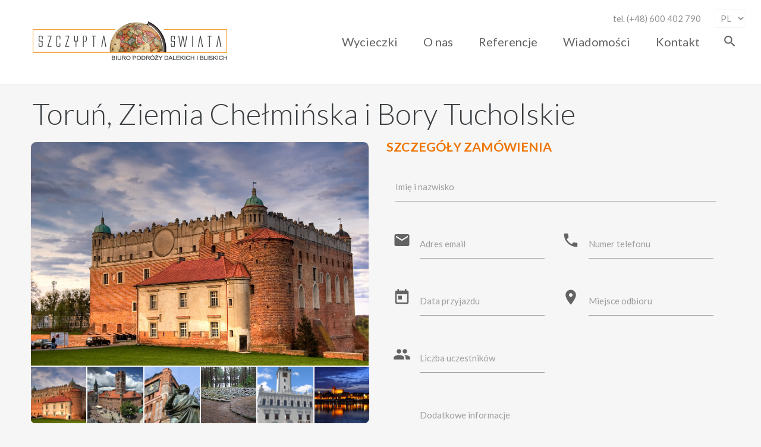

--- FILE ---
content_type: text/html; charset=UTF-8
request_url: https://www.szczyptaswiata.com.pl/oferty,torun_ziemia_chelminska_i_bory_tucholskie.html/
body_size: 10048
content:
<!DOCTYPE html>
<html lang="pl">
	<head>
		<meta charset="UTF-8" />
		<meta http-equiv="X-UA-Compatible" content="IE=edge,chrome=1" />
		<meta name="viewport" content="width=device-width, initial-scale=1" />

		<title>Wycieczka Toruń, Ziemia Chełmińska i Bory Tucholskie</title>

		<meta name="description" content="Zapraszamy na wycieczkę do najpięknieszych miejsc województwa kujawsko-pomorskiego, Toruń, Ciechocinek, Ziemia Chełmińska i Bory Tucholskie" />
		<meta name="keywords" content="Golub Dobrzyń, Ciechocinek, Toruń, Odry, Fojutowo, wycieczka szkolna, wyjazd, zwiedzanie, frajda, wypoczynek, przewodnik kopernik, pierniki, tężnie, uzdrowisko, pieczenie, rycerze, warsztaty, wisła, akwedukt, muzeum, zabytek  " />
				<script async src="https://www.googletagmanager.com/gtag/js?id=UA-1632990-6"></script>
		<script>
			window.dataLayer = window.dataLayer || [];
			function gtag(){dataLayer.push(arguments);}
			gtag('js', new Date());
			gtag('config', 'UA-1632990-6');
		</script>
		
		<link rel="apple-touch-icon" sizes="57x57" href="https://www.szczyptaswiata.com.pl/wp-content/themes/tours-in-gdansk/img/favico/apple-icon-57x57.png"/>
		<link rel="apple-touch-icon" sizes="60x60" href="https://www.szczyptaswiata.com.pl/wp-content/themes/tours-in-gdansk/img/favico/apple-icon-60x60.png"/>
		<link rel="apple-touch-icon" sizes="72x72" href="https://www.szczyptaswiata.com.pl/wp-content/themes/tours-in-gdansk/img/favico/apple-icon-72x72.png"/>
		<link rel="apple-touch-icon" sizes="76x76" href="https://www.szczyptaswiata.com.pl/wp-content/themes/tours-in-gdansk/img/favico/apple-icon-76x76.png"/>
		<link rel="apple-touch-icon" sizes="114x114" href="https://www.szczyptaswiata.com.pl/wp-content/themes/tours-in-gdansk/img/favico/apple-icon-114x114.png"/>
		<link rel="apple-touch-icon" sizes="120x120" href="https://www.szczyptaswiata.com.pl/wp-content/themes/tours-in-gdansk/img/favico/apple-icon-120x120.png"/>
		<link rel="apple-touch-icon" sizes="144x144" href="https://www.szczyptaswiata.com.pl/wp-content/themes/tours-in-gdansk/img/favico/apple-icon-144x144.png"/>
		<link rel="apple-touch-icon" sizes="152x152" href="https://www.szczyptaswiata.com.pl/wp-content/themes/tours-in-gdansk/img/favico/apple-icon-152x152.png"/>
		<link rel="apple-touch-icon" sizes="180x180" href="https://www.szczyptaswiata.com.pl/wp-content/themes/tours-in-gdansk/img/favico/apple-icon-180x180.png"/>
		<link rel="icon" type="image/png" sizes="192x192" href="https://www.szczyptaswiata.com.pl/wp-content/themes/tours-in-gdansk/img/favico/android-icon-192x192.png"/>
		<link rel="icon" type="image/png" sizes="32x32" href="https://www.szczyptaswiata.com.pl/wp-content/themes/tours-in-gdansk/img/favico/favicon-32x32.png"/>
		<link rel="icon" type="image/png" sizes="96x96" href="https://www.szczyptaswiata.com.pl/wp-content/themes/tours-in-gdansk/img/favico/favicon-96x96.png"/>
		<link rel="icon" type="image/png" sizes="16x16" href="https://www.szczyptaswiata.com.pl/wp-content/themes/tours-in-gdansk/img/favico/favicon-16x16.png"/>
		<link rel="manifest" href="https://www.szczyptaswiata.com.pl/wp-content/themes/tours-in-gdansk/img/favico/manifest.json"/>
		<meta name="msapplication-TileColor" content="#ffffff"/>
		<meta name="msapplication-TileImage" content="/ms-icon-144x144.png"/>
		<meta name="theme-color" content="#ffffff"/>


		<link rel="stylesheet" href="https://fonts.googleapis.com/css?family=Lato:300,400,400i,700,900&amp;subset=latin-ext"  media="none" onload="this.media='all';" />
		<link rel="stylesheet" href="https://fonts.googleapis.com/icon?family=Material+Icons" media="none" onload="this.media='all';"/>

		<link rel="stylesheet" href="https://www.szczyptaswiata.com.pl/wp-content/themes/tours-in-gdansk/css/main.min.css?&12 "/>

		<!-- WP header start -->
		<meta name='robots' content='max-image-preview:large' />
<link rel='dns-prefetch' href='//www.google.com' />
<link rel='stylesheet' id='wp-block-library-css' href='https://www.szczyptaswiata.com.pl/wp-includes/css/dist/block-library/style.min.css?ver=d268fd11d09279d022af0c3ccd0baa98' type='text/css' media='all' />
<link rel='stylesheet' id='classic-theme-styles-css' href='https://www.szczyptaswiata.com.pl/wp-includes/css/classic-themes.min.css?ver=d268fd11d09279d022af0c3ccd0baa98' type='text/css' media='all' />
<style id='global-styles-inline-css' type='text/css'>
body{--wp--preset--color--black: #000000;--wp--preset--color--cyan-bluish-gray: #abb8c3;--wp--preset--color--white: #ffffff;--wp--preset--color--pale-pink: #f78da7;--wp--preset--color--vivid-red: #cf2e2e;--wp--preset--color--luminous-vivid-orange: #ff6900;--wp--preset--color--luminous-vivid-amber: #fcb900;--wp--preset--color--light-green-cyan: #7bdcb5;--wp--preset--color--vivid-green-cyan: #00d084;--wp--preset--color--pale-cyan-blue: #8ed1fc;--wp--preset--color--vivid-cyan-blue: #0693e3;--wp--preset--color--vivid-purple: #9b51e0;--wp--preset--gradient--vivid-cyan-blue-to-vivid-purple: linear-gradient(135deg,rgba(6,147,227,1) 0%,rgb(155,81,224) 100%);--wp--preset--gradient--light-green-cyan-to-vivid-green-cyan: linear-gradient(135deg,rgb(122,220,180) 0%,rgb(0,208,130) 100%);--wp--preset--gradient--luminous-vivid-amber-to-luminous-vivid-orange: linear-gradient(135deg,rgba(252,185,0,1) 0%,rgba(255,105,0,1) 100%);--wp--preset--gradient--luminous-vivid-orange-to-vivid-red: linear-gradient(135deg,rgba(255,105,0,1) 0%,rgb(207,46,46) 100%);--wp--preset--gradient--very-light-gray-to-cyan-bluish-gray: linear-gradient(135deg,rgb(238,238,238) 0%,rgb(169,184,195) 100%);--wp--preset--gradient--cool-to-warm-spectrum: linear-gradient(135deg,rgb(74,234,220) 0%,rgb(151,120,209) 20%,rgb(207,42,186) 40%,rgb(238,44,130) 60%,rgb(251,105,98) 80%,rgb(254,248,76) 100%);--wp--preset--gradient--blush-light-purple: linear-gradient(135deg,rgb(255,206,236) 0%,rgb(152,150,240) 100%);--wp--preset--gradient--blush-bordeaux: linear-gradient(135deg,rgb(254,205,165) 0%,rgb(254,45,45) 50%,rgb(107,0,62) 100%);--wp--preset--gradient--luminous-dusk: linear-gradient(135deg,rgb(255,203,112) 0%,rgb(199,81,192) 50%,rgb(65,88,208) 100%);--wp--preset--gradient--pale-ocean: linear-gradient(135deg,rgb(255,245,203) 0%,rgb(182,227,212) 50%,rgb(51,167,181) 100%);--wp--preset--gradient--electric-grass: linear-gradient(135deg,rgb(202,248,128) 0%,rgb(113,206,126) 100%);--wp--preset--gradient--midnight: linear-gradient(135deg,rgb(2,3,129) 0%,rgb(40,116,252) 100%);--wp--preset--duotone--dark-grayscale: url('#wp-duotone-dark-grayscale');--wp--preset--duotone--grayscale: url('#wp-duotone-grayscale');--wp--preset--duotone--purple-yellow: url('#wp-duotone-purple-yellow');--wp--preset--duotone--blue-red: url('#wp-duotone-blue-red');--wp--preset--duotone--midnight: url('#wp-duotone-midnight');--wp--preset--duotone--magenta-yellow: url('#wp-duotone-magenta-yellow');--wp--preset--duotone--purple-green: url('#wp-duotone-purple-green');--wp--preset--duotone--blue-orange: url('#wp-duotone-blue-orange');--wp--preset--font-size--small: 13px;--wp--preset--font-size--medium: 20px;--wp--preset--font-size--large: 36px;--wp--preset--font-size--x-large: 42px;--wp--preset--spacing--20: 0.44rem;--wp--preset--spacing--30: 0.67rem;--wp--preset--spacing--40: 1rem;--wp--preset--spacing--50: 1.5rem;--wp--preset--spacing--60: 2.25rem;--wp--preset--spacing--70: 3.38rem;--wp--preset--spacing--80: 5.06rem;--wp--preset--shadow--natural: 6px 6px 9px rgba(0, 0, 0, 0.2);--wp--preset--shadow--deep: 12px 12px 50px rgba(0, 0, 0, 0.4);--wp--preset--shadow--sharp: 6px 6px 0px rgba(0, 0, 0, 0.2);--wp--preset--shadow--outlined: 6px 6px 0px -3px rgba(255, 255, 255, 1), 6px 6px rgba(0, 0, 0, 1);--wp--preset--shadow--crisp: 6px 6px 0px rgba(0, 0, 0, 1);}:where(.is-layout-flex){gap: 0.5em;}body .is-layout-flow > .alignleft{float: left;margin-inline-start: 0;margin-inline-end: 2em;}body .is-layout-flow > .alignright{float: right;margin-inline-start: 2em;margin-inline-end: 0;}body .is-layout-flow > .aligncenter{margin-left: auto !important;margin-right: auto !important;}body .is-layout-constrained > .alignleft{float: left;margin-inline-start: 0;margin-inline-end: 2em;}body .is-layout-constrained > .alignright{float: right;margin-inline-start: 2em;margin-inline-end: 0;}body .is-layout-constrained > .aligncenter{margin-left: auto !important;margin-right: auto !important;}body .is-layout-constrained > :where(:not(.alignleft):not(.alignright):not(.alignfull)){max-width: var(--wp--style--global--content-size);margin-left: auto !important;margin-right: auto !important;}body .is-layout-constrained > .alignwide{max-width: var(--wp--style--global--wide-size);}body .is-layout-flex{display: flex;}body .is-layout-flex{flex-wrap: wrap;align-items: center;}body .is-layout-flex > *{margin: 0;}:where(.wp-block-columns.is-layout-flex){gap: 2em;}.has-black-color{color: var(--wp--preset--color--black) !important;}.has-cyan-bluish-gray-color{color: var(--wp--preset--color--cyan-bluish-gray) !important;}.has-white-color{color: var(--wp--preset--color--white) !important;}.has-pale-pink-color{color: var(--wp--preset--color--pale-pink) !important;}.has-vivid-red-color{color: var(--wp--preset--color--vivid-red) !important;}.has-luminous-vivid-orange-color{color: var(--wp--preset--color--luminous-vivid-orange) !important;}.has-luminous-vivid-amber-color{color: var(--wp--preset--color--luminous-vivid-amber) !important;}.has-light-green-cyan-color{color: var(--wp--preset--color--light-green-cyan) !important;}.has-vivid-green-cyan-color{color: var(--wp--preset--color--vivid-green-cyan) !important;}.has-pale-cyan-blue-color{color: var(--wp--preset--color--pale-cyan-blue) !important;}.has-vivid-cyan-blue-color{color: var(--wp--preset--color--vivid-cyan-blue) !important;}.has-vivid-purple-color{color: var(--wp--preset--color--vivid-purple) !important;}.has-black-background-color{background-color: var(--wp--preset--color--black) !important;}.has-cyan-bluish-gray-background-color{background-color: var(--wp--preset--color--cyan-bluish-gray) !important;}.has-white-background-color{background-color: var(--wp--preset--color--white) !important;}.has-pale-pink-background-color{background-color: var(--wp--preset--color--pale-pink) !important;}.has-vivid-red-background-color{background-color: var(--wp--preset--color--vivid-red) !important;}.has-luminous-vivid-orange-background-color{background-color: var(--wp--preset--color--luminous-vivid-orange) !important;}.has-luminous-vivid-amber-background-color{background-color: var(--wp--preset--color--luminous-vivid-amber) !important;}.has-light-green-cyan-background-color{background-color: var(--wp--preset--color--light-green-cyan) !important;}.has-vivid-green-cyan-background-color{background-color: var(--wp--preset--color--vivid-green-cyan) !important;}.has-pale-cyan-blue-background-color{background-color: var(--wp--preset--color--pale-cyan-blue) !important;}.has-vivid-cyan-blue-background-color{background-color: var(--wp--preset--color--vivid-cyan-blue) !important;}.has-vivid-purple-background-color{background-color: var(--wp--preset--color--vivid-purple) !important;}.has-black-border-color{border-color: var(--wp--preset--color--black) !important;}.has-cyan-bluish-gray-border-color{border-color: var(--wp--preset--color--cyan-bluish-gray) !important;}.has-white-border-color{border-color: var(--wp--preset--color--white) !important;}.has-pale-pink-border-color{border-color: var(--wp--preset--color--pale-pink) !important;}.has-vivid-red-border-color{border-color: var(--wp--preset--color--vivid-red) !important;}.has-luminous-vivid-orange-border-color{border-color: var(--wp--preset--color--luminous-vivid-orange) !important;}.has-luminous-vivid-amber-border-color{border-color: var(--wp--preset--color--luminous-vivid-amber) !important;}.has-light-green-cyan-border-color{border-color: var(--wp--preset--color--light-green-cyan) !important;}.has-vivid-green-cyan-border-color{border-color: var(--wp--preset--color--vivid-green-cyan) !important;}.has-pale-cyan-blue-border-color{border-color: var(--wp--preset--color--pale-cyan-blue) !important;}.has-vivid-cyan-blue-border-color{border-color: var(--wp--preset--color--vivid-cyan-blue) !important;}.has-vivid-purple-border-color{border-color: var(--wp--preset--color--vivid-purple) !important;}.has-vivid-cyan-blue-to-vivid-purple-gradient-background{background: var(--wp--preset--gradient--vivid-cyan-blue-to-vivid-purple) !important;}.has-light-green-cyan-to-vivid-green-cyan-gradient-background{background: var(--wp--preset--gradient--light-green-cyan-to-vivid-green-cyan) !important;}.has-luminous-vivid-amber-to-luminous-vivid-orange-gradient-background{background: var(--wp--preset--gradient--luminous-vivid-amber-to-luminous-vivid-orange) !important;}.has-luminous-vivid-orange-to-vivid-red-gradient-background{background: var(--wp--preset--gradient--luminous-vivid-orange-to-vivid-red) !important;}.has-very-light-gray-to-cyan-bluish-gray-gradient-background{background: var(--wp--preset--gradient--very-light-gray-to-cyan-bluish-gray) !important;}.has-cool-to-warm-spectrum-gradient-background{background: var(--wp--preset--gradient--cool-to-warm-spectrum) !important;}.has-blush-light-purple-gradient-background{background: var(--wp--preset--gradient--blush-light-purple) !important;}.has-blush-bordeaux-gradient-background{background: var(--wp--preset--gradient--blush-bordeaux) !important;}.has-luminous-dusk-gradient-background{background: var(--wp--preset--gradient--luminous-dusk) !important;}.has-pale-ocean-gradient-background{background: var(--wp--preset--gradient--pale-ocean) !important;}.has-electric-grass-gradient-background{background: var(--wp--preset--gradient--electric-grass) !important;}.has-midnight-gradient-background{background: var(--wp--preset--gradient--midnight) !important;}.has-small-font-size{font-size: var(--wp--preset--font-size--small) !important;}.has-medium-font-size{font-size: var(--wp--preset--font-size--medium) !important;}.has-large-font-size{font-size: var(--wp--preset--font-size--large) !important;}.has-x-large-font-size{font-size: var(--wp--preset--font-size--x-large) !important;}
.wp-block-navigation a:where(:not(.wp-element-button)){color: inherit;}
:where(.wp-block-columns.is-layout-flex){gap: 2em;}
.wp-block-pullquote{font-size: 1.5em;line-height: 1.6;}
</style>
<link rel='stylesheet' id='photoswipe-core-css-css' href='https://www.szczyptaswiata.com.pl/wp-content/plugins/photoswipe-masonry/photoswipe-dist/photoswipe.css?ver=d268fd11d09279d022af0c3ccd0baa98' type='text/css' media='all' />
<link rel='stylesheet' id='pswp-skin-css' href='https://www.szczyptaswiata.com.pl/wp-content/plugins/photoswipe-masonry/photoswipe-dist/default-skin/default-skin.css?ver=d268fd11d09279d022af0c3ccd0baa98' type='text/css' media='all' />
<script type='text/javascript' src='https://www.szczyptaswiata.com.pl/wp-includes/js/jquery/jquery.min.js?ver=3.6.4' id='jquery-core-js'></script>
<script type='text/javascript' src='https://www.szczyptaswiata.com.pl/wp-includes/js/jquery/jquery-migrate.min.js?ver=3.4.0' id='jquery-migrate-js'></script>
<script type='text/javascript' src='https://www.szczyptaswiata.com.pl/wp-content/plugins/photoswipe-masonry/photoswipe-dist/photoswipe.min.js?ver=d268fd11d09279d022af0c3ccd0baa98' id='photoswipe-js'></script>
<script type='text/javascript' src='https://www.szczyptaswiata.com.pl/wp-content/plugins/photoswipe-masonry/photoswipe-masonry.js?ver=d268fd11d09279d022af0c3ccd0baa98' id='photoswipe-masonry-js-js'></script>
<script type='text/javascript' src='https://www.szczyptaswiata.com.pl/wp-content/plugins/photoswipe-masonry/photoswipe-dist/photoswipe-ui-default.min.js?ver=d268fd11d09279d022af0c3ccd0baa98' id='photoswipe-ui-default-js'></script>
<script type='text/javascript' src='https://www.szczyptaswiata.com.pl/wp-content/plugins/photoswipe-masonry/masonry.pkgd.min.js?ver=d268fd11d09279d022af0c3ccd0baa98' id='photoswipe-masonry-js'></script>
<script type='text/javascript' src='https://www.szczyptaswiata.com.pl/wp-content/plugins/photoswipe-masonry/imagesloaded.pkgd.min.js?ver=d268fd11d09279d022af0c3ccd0baa98' id='photoswipe-imagesloaded-js'></script>
<link rel="https://api.w.org/" href="https://www.szczyptaswiata.com.pl/wp-json/" /><link rel="EditURI" type="application/rsd+xml" title="RSD" href="https://www.szczyptaswiata.com.pl/xmlrpc.php?rsd" />
<link rel="canonical" href="https://www.szczyptaswiata.com.pl/oferty,torun_ziemia_chelminska_i_bory_tucholskie.html" />
<link rel="alternate" type="application/json+oembed" href="https://www.szczyptaswiata.com.pl/wp-json/oembed/1.0/embed?url=https%3A%2F%2Fwww.szczyptaswiata.com.pl%2Foferty%2Ctorun_ziemia_chelminska_i_bory_tucholskie.html" />
<link rel="alternate" type="text/xml+oembed" href="https://www.szczyptaswiata.com.pl/wp-json/oembed/1.0/embed?url=https%3A%2F%2Fwww.szczyptaswiata.com.pl%2Foferty%2Ctorun_ziemia_chelminska_i_bory_tucholskie.html&#038;format=xml" />
		<!-- WP header end -->

	</head>

	<body data-rsssl=1 class="offer  offer-template-default single single-offer postid-230 locale-pl">

	<div class="top_bar">
	<div class="the_width flex_container top_bar_width">
		<div class="logo pd_w"><a href="https://www.szczyptaswiata.com.pl/wycieczki/"><img src="https://www.szczyptaswiata.com.pl/wp-content/themes/tours-in-gdansk/img/logo-pl.png"/></a></div>
		<div class="nav_content">
			<div class="menu_small">
				<span class="phone">tel. (+48) 600 402 790</span>
				<div class="lang_selector">
					<select class="browser-default" id="lang_switcher">
						<option >EN</option>
						<option >DE</option>
						<option selected>PL</option>
					</select>
				</div>
			</div>
			<div class="drawer">
				<div class="drawer_content">
					<ul class="menu_top">
						
							<li ><a href="https://www.szczyptaswiata.com.pl/wycieczki/">Wycieczki</a></li>
							
							<li ><a href="https://www.szczyptaswiata.com.pl/o-nas/">O nas</a></li>
							
							<li ><a href="https://www.szczyptaswiata.com.pl/referencje/">Referencje</a></li>
							
							<li ><a href="https://www.szczyptaswiata.com.pl/wiadomosci/">Wiadomości</a></li>
							
							<li ><a href="https://www.szczyptaswiata.com.pl/kontakt/">Kontakt</a></li>
												</ul>
					<i class="material-icons prefix search-icon hide_when_hamburger" id="search_icon">search</i>
					<div class="menu_search">
						<div class="flex_container">
							<div class="search_input"><input type="text" placeholder="Szukaj wycieczek" id="search_input"/></div>
							<div class="search_btn" id="search_btn">
								<div class="btn">Szukaj</div>
							</div>
						</div>
					</div>
				</div>
				<div class="drawer_margin"></div>
			</div>
			<i class="material-icons prefix menu_hamburger" id="menu_hamburger">menu</i><span class="hook"></span>
		</div>
	</div>
</div><span style="display:none;" itemprop="offers" itemscope itemtype="http://schema.org/Offer">
	<span itemprop="priceCurrency">PLN</span>
	<span itemprop="price">860</span>
</span>



<div class="the_width" itemscope itemtype="http://schema.org/Product">

	<meta itemprop="description" content="Zapraszamy na wycieczkę do najpięknieszych miejsc województwa kujawsko-pomorskiego, Toruń, Ciechocinek, Ziemia Chełmińska i Bory Tucholskie">
	<meta itemprop="name" content="Toruń,  Ziemia Chełmińska i Bory Tucholskie">


	<div class="pd" style="overflow:auto;">
				<h1>Toruń,  Ziemia Chełmińska i Bory Tucholskie</h1>
	</div>


			<div class="col6_l pd_w">
			<div class="offer_img" style="background-image:url(https://www.szczyptaswiata.com.pl/wp-content/uploads/sites/2/2018/01/golub-2.jpg);">	


</div>

<meta itemprop="image" content="https://www.szczyptaswiata.com.pl/wp-content/uploads/sites/2/2018/01/golub-2.jpg" />


<div class="offer_gallery_size">

		<div class="nav prev"></div>
	
	<div class="offer_gallery">
		
		<div class="item">
			<a style="background-image:url(https://www.szczyptaswiata.com.pl/wp-content/uploads/sites/2/2018/01/golub-2-540x404.jpg);" data-large="https://www.szczyptaswiata.com.pl/wp-content/uploads/sites/2/2018/01/golub-2.jpg"></a>
		</div>
			
		<div class="item">
			<a style="background-image:url(https://www.szczyptaswiata.com.pl/wp-content/uploads/sites/2/2018/01/torun3-540x399.jpg);" data-large="https://www.szczyptaswiata.com.pl/wp-content/uploads/sites/2/2018/01/torun3.jpg"></a>
		</div>
			
		<div class="item">
			<a style="background-image:url(https://www.szczyptaswiata.com.pl/wp-content/uploads/sites/2/2018/01/torun2-1-540x404.jpg);" data-large="https://www.szczyptaswiata.com.pl/wp-content/uploads/sites/2/2018/01/torun2-1.jpg"></a>
		</div>
			
		<div class="item">
			<a style="background-image:url(https://www.szczyptaswiata.com.pl/wp-content/uploads/sites/2/2018/01/2hrjk1kebspndx223e3p.jpg);" data-large="https://www.szczyptaswiata.com.pl/wp-content/uploads/sites/2/2018/01/2hrjk1kebspndx223e3p.jpg"></a>
		</div>
			
		<div class="item">
			<a style="background-image:url(https://www.szczyptaswiata.com.pl/wp-content/uploads/sites/2/2018/01/Chelmno_ratusz-540x404.jpg);" data-large="https://www.szczyptaswiata.com.pl/wp-content/uploads/sites/2/2018/01/Chelmno_ratusz.jpg"></a>
		</div>
			
		<div class="item">
			<a style="background-image:url(https://www.szczyptaswiata.com.pl/wp-content/uploads/sites/2/2018/01/torun-noca-540x404.jpg);" data-large="https://www.szczyptaswiata.com.pl/wp-content/uploads/sites/2/2018/01/torun-noca.jpg"></a>
		</div>
				</div>

		<div class="nav next"></div>
	
</div>

		</div>
	
	<div class="col6_l pd_w">
		<form class="form" id="ask_app">
	<div class="pd show_mobile"></div>
	<strong class="accent offer_order_details">SZCZEGÓŁY ZAMÓWIENIA</strong><br/><br/>
	<div class="pd_w">
		<div class="input-field"><input class="validate" id="name" type="text" required="required" name="name"/><label for="name" data-error="To pole jest wymagane">Imię i nazwisko</label></div>
	</div>
	<div class="col12 col6_m col12_l col6_xl pd_w">
		<div class="input-field"><i class="material-icons prefix">email</i><input class="validate" id="email" type="email" required="required" name="email"/><label for="email" data-error="Email address not valid">Adres email</label></div>
	</div>
	<div class="col12 col6_m col12_l col6_xl pd_w">
		<div class="input-field"><i class="material-icons prefix">phone</i><input id="tel" type="tel" name="tel"/><label>Numer telefonu</label></div>
	</div>
	<div class="col12 col6_m col12_l col6_xl pd_w">
		<div class="input-field"><i class="material-icons prefix">today</i><label>Data przyjazdu</label><input class="datepicker" id="date" type="date" required="required" name="date"/></div>
	</div>
	<div class="col12 col6_m col12_l col6_xl pd_w">
		<div class="input-field"><i class="material-icons prefix">location_on</i><input class="validate" id="meeting_point" type="text" required="required" name="meeting_point"/><label for="meeting_point" data-error="To pole jest wymagane">Miejsce odbioru</label></div>
	</div>

	
	<div class="col12 col6_m col12_l col6_xl pd_w">
		<div class="input-field"><i class="material-icons prefix">group</i><input class="validate" id="number_of_people" type="number" min="1" required="required" name="number_of_people"/><label for="number_of_people" data-error="To pole jest wymagane">Liczba uczestników</label></div>
	</div>
	<div class="col12 pd_w">
		<div class="input-field"><i class="material-icons prefix"></i><input class="validate" id="meeting_point" type="text" name="additional_info"/><label for="additional_info">Dodatkowe informacje</label></div>
	</div>
	<div class="pd_w hide" id="ask_success">
		<div class="pd" style="color:white; background-color:green; margin-left:45px;box-shadow: 0 2px 2px 0 rgba(0,0,0,.14), 0 1px 5px 0 rgba(0,0,0,.12), 0 3px 1px -2px rgba(0,0,0,.2);">
			<div style="font-size:30px; line-height:40px;">Dziękuję</div>
			<span> Państwa wiadomość została wysłana. Odpowiemy na nią możliwie szybko.</span>
		</div>
	</div>
	<!--///////////////////////////////////////////////////////////////////////////////-->
	<div id="ask_flex">
		<div class="col6"><a class="waves-effect waves-light btn btn-large" id="ask_btn">Zamów wycieczkę</a></div>
		<div class="col6">

			
			<span id="ask_computed" style="position:relative;">
									
				<span id="ask_price_value" style="max-width:240px; white-space: nowrap; text-overflow: ellipsis;line-height:1em;">
				860				</span>


				<span id="ask_price_currency">
					PLN				</span>


									<div style="text-align:right; top:-20px; position:absolute; left:0px;">
						OD					</div>
											<div id="per" style="text-align:right; bottom:-20px; position:absolute; right:0px;">
							za osobę						</div>
						
				<div id="calculation_unavailable" style=" top:-20px; display:none; position:absolute; left:0px; border:2ps solid pink; 	min-width:200px;">Kalkulacja niedostępna</div>
			</span>

			
		</div>
	</div>
</form>	</div>

	<div class="pd_w">
		<div class="offer_menu">
			<a class="pd_w active" data-tab="#tab_description">
				<h2>Opis</h2>
			</a>
					</div>
		<article class="pd with_tabs">
			<div class="tab pd" id="tab_description">
				<p><strong>Toruń,  Ziemia Chełmińska i Bory Tucholskie</strong></p>
<p><strong>Golub – Dobrzyń – Ciechocinek – Toruń – Odry &#8211; Fojutowo</strong></p>
<p><strong><br />
1 dzień: </strong><br />
Poranny wyjazd spod szkoły, przejazd do <strong>Chełmna:</strong> zwiedzanie renesansowej starówki z pięknym ratuszem: Ratusz, kościół pofranciszkański z <strong>Relikwiami Św. Walentego</strong>, Brama Grudziądzka, mury obronne z basztami, planty, <strong>Golub-Dobrzyń</strong>: zwiedzanie z przewodnikiem Zamku Krzyżackiego i Szkoły Rycerskiej, <strong>Ciechocinek:</strong> wejście na tężnie solankowe (urządzenia do odparowywania wody z solanek) oraz spacer po Parku Zdrojowym z pijalnią wód mineralnych i  zegarem kwiatowym. Wyjazd na nocleg do Torunia,<br />
Obiadokolacja i nocleg.</p>
<p><strong>2 dzień: </strong><br />
Po śniadaniu zwiedzanie <strong>Torunia, </strong>miasta słynącego ze wspaniałych zabytków, wpisanego na listę UNESCO<strong>. Z</strong> przewodnikiem zobaczymy : Krzywa Wieża, Dom Mikołaja Kopernika, Katedra św. Janów, ruiny Zamku Krzyżackiego, Kościół Najświętszej Marii Panny, Ratusz, Dwór Artusa, Zamek Krzyżacki, Dom Mikołaja Kopernika gdzie znajduję się muzeum poświęcone jego dokonaniom,<br />
<em>Dodatkowo proponujemy zwiedzanie Planetarium, Orbitarium, Muzeum Piernika, seans „Światło i Dźwięk“ na makiecie miasta, zabawy i zwiedzanie Fortu IV.</em><br />
Obiadokolacja, wieczorny spacer po Toruńskiej starówce. Nocleg.</p>
<p><strong>3 dzień:</strong><br />
Śniadanie i wykwaterowanie, Wizyta w <strong>Obserwatorium</strong> Astronomicznego w Piwnice/k Torunia, gdzie zobaczymy: radioteleskop, Astrograf, teleskop i wiele innych przyrządów do badania nieba. <strong>Fojutowo</strong>: zabytek architektury hydrotechnicznej, wzorowany na antycznych rzymskich budowlach.<br />
Zwiedzanie <strong>Kamiennych Kręgów i Celtyckiego cmentarzyska w Odrach</strong>. Miejsce uznawane przez radiestetów za punkt skupienia energii Ziemi i Kosmosu.<br />
Powrót do domu popołudniu.</p>
<p>&nbsp;</p>
<p><strong>Cena(od osoby ) </strong>32-36 osób: <strong>890 zł,  </strong>37-41 osób: <strong>880 zł,  </strong>42 i więcej<strong>: 860 zł</strong></p>
<p>&nbsp;</p>
<p><strong>Cena zawiera: </strong><br />
&#8211; transport, opiekę pilota<br />
&#8211; noclegi w Hostelu/hotelu klasy turystycznej i wyżywienie zgodnie z programem<br />
&#8211; usługi przewodnickie w Toruniu i Ciechocinku, Golubiu-Dobrzyniu, Chełmnie, Obserwatorium<br />
&#8211; bilety wstępu na Zamek Krzyżacki Gołubiu-Dobrzyniu, Tężnie, Obserwatorium, Kamienne Kręgi w Odrach<br />
&#8211; opłaty parkingowe, ubezpieczenie</p>
<p>&nbsp;</p>
<p><strong>Dodatkowo proponujemy:</strong><br />
&#8211; seans w planetarium (od 12 zł/os.)<br />
&#8211; wizyta w XVI-piekarni połączona z uczestnictwem w produkcji pierników (od 35 zł/os.)<br />
&#8211; seans „Światło i dźwięk” na makiecie miasta (od 25 zł /os)<br />
&#8211; zwiedzanie obserwatorium astronomicznego (od 25 zł/os.)<br />
&#8211; wystawa interaktywna w Planetarium MARS  (od 12 zł/os.)<br />
&#8211; zwiedzanie Domu Kopernika (od 18 zł/os.)<br />
&#8211; Geodium w Planetarium –  interaktywna wystawa poświęcona Ziemi, jako planecie (od 12 zł).<br />
&#8211; Dom Legend Toruńskich &#8211; połączenie interaktywnego muzeum i teatru (od 25 zł/os.)<br />
&#8211; zwiedzanie Fortu IV Twierdzy Toruń (od 12 zł/os )<br />
&#8211; zwiedzanie Zamku Krzyżackiego w Toruniu ( od 18 zł/os ) z możliwością zorganizowania pokazu walk<br />
rycerskich lub strzelania z łuku<br />
&#8211; Centrum Nowoczesności Młyn Wiedzy &#8211; wystawy &#8222;O obrotach&#8221;, &#8222;Rzeka&#8221;, &#8222;Idee&#8221; (od 25 zł/os)<br />
&#8211; rejs łodzią flisacką od 25 zł / os<br />
&#8211; rzemieślnicze warsztaty (mincerski, tkacki, kaletniczy, kaligrafii) połączone z opowieściami o dawnych zawodach od 35 zł / os<br />
&#8211; warsztaty Eksperymentu w Małej Chemii od 32 zł /os</p>
<p>&nbsp;</p>
<p>&nbsp;</p>
			</div>
			<div class="tab pd hide" id="tab_details">
							</div>
		</article>
	</div>
</div>


<div class="the_width">
	<div class="pd">
		<h2>Nasze propozycje</h2>
	</div>
	
		<div class="col12 col6_m col3_l">
<a class="img_tile  " href="https://www.szczyptaswiata.com.pl/oferty,parkowanie_sea_park_w_sarbsku_.html">
	<div class="img_container">
		<img src="https://www.szczyptaswiata.com.pl/wp-content/uploads/sites/2/2018/01/sea-park-270x181.jpg" alt="" />
	</div>
	<div class="price">
		<span class="value">125</span>
		<span class="curr">PLN</span>
		<small>od / za osobę</small>
	</div>
	<div class="caption">

		<div class="name">Parkowanie / Sea Park w Sarbsku</div>
	</div>
</a></div>
		<div class="col12 col6_m col3_l">
<a class="img_tile  " href="https://www.szczyptaswiata.com.pl/oferty,gniew_i_pelplin.html">
	<div class="img_container">
		<img src="https://www.szczyptaswiata.com.pl/wp-content/uploads/sites/2/2018/01/gniew-540x404.jpg" alt="" />
	</div>
	<div class="price">
		<span class="value">110</span>
		<span class="curr">PLN</span>
		<small>od / za osobę</small>
	</div>
	<div class="caption">

		<div class="name">Gniew i Pelplin</div>
	</div>
</a></div>
		<div class="col12 col6_m col3_l">
<a class="img_tile  " href="https://www.szczyptaswiata.com.pl/oferty,zwiedzanie_gdanska_z_wizyta_na_stadionie_pge_arena_.html">
	<div class="img_container">
		<img src="https://www.szczyptaswiata.com.pl/wp-content/uploads/sites/2/2018/01/3jffrl4pyt0j6odxi4ej-540x404.jpg" alt="" />
	</div>
	<div class="price">
		<span class="value">590</span>
		<span class="curr">PLN</span>
		<small>od / za osobę</small>
	</div>
	<div class="caption">

		<div class="flags">
			<img src="https://www.szczyptaswiata.com.pl/wp-content/themes/tours-in-gdansk/img/flags/pl.svg" alt="lang pl">
		</div>
		<div class="name">Zwiedzanie Gdańska z wizytą na stadionie PGE Arena.</div>
	</div>
</a></div>
		<div class="col12 col6_m col3_l">
<a class="img_tile  " href="https://www.szczyptaswiata.com.pl/oferty,arystokracja_polskich_miast_-_3_dni.html">
	<div class="img_container">
		<img src="https://www.szczyptaswiata.com.pl/wp-content/uploads/sites/2/2018/02/kazimierz-dolny-186710_960_720-540x404.jpg" alt="" />
	</div>
	<div class="price">
		<span class="value">895</span>
		<span class="curr">PLN</span>
		<small>od / za osobę</small>
	</div>
	<div class="caption">

		<div class="name">Arystokracja polskich miast &#8211; 3 dni</div>
	</div>
</a></div></div>


	<div class="footer">
	<div class="the_width">
		<div class="col6 col3_l">
			<div class="f_header">
								<a href="https://www.szczyptaswiata.com.pl/wycieczki/">Wycieczki</a>
							</div>
			<ul>
								<li>
					<a href="https://www.szczyptaswiata.com.pl/category/turystyka-przyjazdowa-trojmiasto-i-pomorze/">Turystyka Przyjazdowa   Trójmiasto i Pomorze   - Grupy</a>
									</li>
								<li>
					<a href="https://www.szczyptaswiata.com.pl/category/wycieczki-szkolne/">Wycieczki Szkolne</a>
												<li>
								<a href="https://www.szczyptaswiata.com.pl/category/wycieczki-1-dniowe/"> - Wycieczki 1 dniowe</a>
							</li>
														<li>
								<a href="https://www.szczyptaswiata.com.pl/category/wycieczki-2-dniowe/"> - Wycieczki 2 dniowe</a>
							</li>
														<li>
								<a href="https://www.szczyptaswiata.com.pl/category/wycieczki-3-dniowe/"> - Wycieczki 3 dniowe</a>
							</li>
														<li>
								<a href="https://www.szczyptaswiata.com.pl/category/wycieczki-4-dniowe/"> - Wycieczki 4 dniowe</a>
							</li>
														<li>
								<a href="https://www.szczyptaswiata.com.pl/category/wycieczki-5-dniowe/"> - Wycieczki 5 dniowe</a>
							</li>
														<li>
								<a href="https://www.szczyptaswiata.com.pl/category/wycieczki-zagraniczne/"> - Wycieczki Zagraniczne</a>
							</li>
											</li>
								<li>
					<a href="https://www.szczyptaswiata.com.pl/category/wycieczki-dla-doroslych-turysci-grupowi/">Wycieczki dla dorosłych</a>
									</li>
								<li>
					<a href="https://www.szczyptaswiata.com.pl/category/zielone-szkoly-biwaki/">Zielone Szkoły, Biwaki</a>
									</li>
								<li>
					<a href="https://www.szczyptaswiata.com.pl/category/zwiedzanie-z-przewodnikiem-trojmiasto/">Usługi Przewodnickie - Trójmiasto</a>
									</li>
								<li>
					<a href="https://www.szczyptaswiata.com.pl/category/vip-tour-pomorze/">Trójmiasto i pomorze - prywatne wycieczki</a>
									</li>
								<li>
					<a href="https://www.szczyptaswiata.com.pl/category/wycieczki-dla-aktywnych/">Wycieczki dla aktywnych</a>
												<li>
								<a href="https://www.szczyptaswiata.com.pl/category/wycieczki-kajakowe/"> - Wycieczki Kajakowe</a>
							</li>
														<li>
								<a href="https://www.szczyptaswiata.com.pl/category/wycieczki-rowerowe/"> - Wycieczki Rowerowe</a>
							</li>
											</li>
							</ul>
		</div>
		<div class="col6 col3_l footer_menu_links">
			<div class="f_header"><a href="https://www.szczyptaswiata.com.pl/wiadomosci/">Wiadomości</a></div><div class="f_header"><a href="https://www.szczyptaswiata.com.pl/referencje/">Referencje</a></div><div class="f_header"><a href="https://www.szczyptaswiata.com.pl/dokumenty-i-certyfikaty/">Dokumenty i certyfikaty</a></div><div class="f_header"><a href="https://www.szczyptaswiata.com.pl/zdjecia-z-wycieczek/">Zdjęcia z Wycieczek</a></div><div class="f_header"><a href="https://www.szczyptaswiata.com.pl/partnerzy/">Partnerzy</a></div><div class="f_header"><a href="https://www.szczyptaswiata.com.pl/kontakt/">Kontakt</a></div>		</div>
		<div class="col6 col3_l">
			<div class="f_header">
				<a href="https://www.szczyptaswiata.com.pl/kontakt/">Kontakt</a>			</div>

			Ul. Św. Ducha 26/30/m3			<br>
			80-827 Gdansk
			<strong>
				<a href="https://www.google.com/maps/place/Szczypta+%C5%9Awiata.+Biuro+podr%C3%B3%C5%BCy/@54.350634,18.6491433,17z/data=!3m1!4b1!4m5!3m4!1s0x46fd739fc114ef99:0x1980fdbf41170a53!8m2!3d54.350634!4d18.651332?shorturl=1" target="_blank">
					mapa				</a>
			</strong>
			<br><br>
			<span>Tel/Fax:</span>
			<a href="tel:0048583000348">(+48) 58 300 03 48</a>
			<br>
			<span>Telefon kom.</span>
			<a href="tel:0048600402790">(+48) 600 402 790</a>
			<br><br>
		</div>
		<div class="col6 col3_l">
			<div class="f_header">Znajdź nas na:</div>
			<div class="footer_socials">
				<a href="https://www.facebook.com/B.P.SzczyptaSwiata/">
					<img src="https://www.szczyptaswiata.com.pl/wp-content/themes/tours-in-gdansk/img/favebook-icon.png" />
				</a>
				<a href="https://www.instagram.com/tours_in_gdansk/">
					<img src="https://www.szczyptaswiata.com.pl/wp-content/themes/tours-in-gdansk/img/instagram-icon.png" />
				</a>
				<a href="https://www.tripadvisor.com/Attraction_Review-g274725-d2710806-Reviews-Tours_in_Gdansk_Local_Tour_Operator-Gdansk_Pomerania_Province_Northern_Poland.html">
					<img width="50" height="50" src="https://www.szczyptaswiata.com.pl/wp-content/themes/tours-in-gdansk/img/trip-advisor.png" />
				</a>
			</div>
		</div>
		<div class="col12 copyright">© 2008-2026 Szczypta Świata | Wszekie prawa zastrzeżone</div>
	</div>
</div>

	<script>
		var tours = tours || {};
		tours.template_url = 'https://www.szczyptaswiata.com.pl/wp-content/themes/tours-in-gdansk';
		tours.site_url = 'https://www.szczyptaswiata.com.pl';
		tours.lang_form_error = 'Przepraszamy - wystąpił błąd';
		tours.lang_ask_mail_or_tel = 'Proszę podać przynajmiej telefon lub adres email';
		tours.map_link = 'https://www.google.com/maps/place/Szczypta+%C5%9Awiata.+Biuro+podr%C3%B3%C5%BCy/@54.350634,18.6491433,17z/data=!3m1!4b1!4m5!3m4!1s0x46fd739fc114ef99:0x1980fdbf41170a53!8m2!3d54.350634!4d18.651332?shorturl=1';
	</script>

		<script>
		tours.price_type = 'per_person_static';
		tours.price_dynamic_items = [];
		tours.price_min = 860;
		tours.price_show_from = true;
	</script>
	
	<script>
		$ = jQuery;
	</script>


	<script src="https://cdnjs.cloudflare.com/ajax/libs/materialize/0.100.2/js/materialize.min.js"></script>

	<script type="text/javascript" src="https://cdnjs.cloudflare.com/ajax/libs/vue/2.3.4/vue.min.js"></script>

	<script src="https://www.szczyptaswiata.com.pl/wp-content/themes/tours-in-gdansk/js/bundle.min.js?12"></script>

	

	<!-- WP footer start -->
	<!-- Root element of PhotoSwipe. Must have class pswp. -->
<div class="pswp" tabindex="-1" role="dialog" aria-hidden="true">

<!-- Background of PhotoSwipe.
    Its a separate element, as animating opacity is faster than rgba(). -->
<div class="pswp__bg"></div>

<!-- Slides wrapper with overflow:hidden. -->
<div class="pswp__scroll-wrap">

    <!-- Container that holds slides.
            PhotoSwipe keeps only 3 slides in DOM to save memory. -->
    <div class="pswp__container">
        <!-- dont modify these 3 pswp__item elements, data is added later on -->
        <div class="pswp__item"></div>
        <div class="pswp__item"></div>
        <div class="pswp__item"></div>
    </div>

    <!-- Default (PhotoSwipeUI_Default) interface on top of sliding area. Can be changed. -->
    <div class="pswp__ui pswp__ui--hidden">
        <div class="pswp__top-bar">

            <!--  Controls are self-explanatory. Order can be changed. -->

            <div class="pswp__counter"></div>

            <button class="pswp__button pswp__button--close" title="Close (Esc)"></button>

            <button class="pswp__button pswp__button--share" title="Share"></button>

            <button class="pswp__button pswp__button--fs" title="Toggle fullscreen"></button>

            <button class="pswp__button pswp__button--zoom" title="Zoom in/out"></button>

            <!-- Preloader demo http://codepen.io/dimsemenov/pen/yyBWoR -->
            <!-- element will get class pswp__preloader--active when preloader is running -->
            <div class="pswp__preloader">
                <div class="pswp__preloader__icn">
                <div class="pswp__preloader__cut">
                    <div class="pswp__preloader__donut"></div>
                </div>
                </div>
            </div>
        </div>

        <div class="pswp__share-modal pswp__share-modal--hidden pswp__single-tap">
            <div class="pswp__share-tooltip"></div>
        </div>

        <button class="pswp__button pswp__button--arrow--left" title="Previous (arrow left)">
        </button>

        <button class="pswp__button pswp__button--arrow--right" title="Next (arrow right)">
        </button>

        <div class="pswp__caption">
            <div class="pswp__caption__center"></div>
        </div>

    </div>

</div>

</div><script type='text/javascript' id='google-invisible-recaptcha-js-before'>
var renderInvisibleReCaptcha = function() {

    for (var i = 0; i < document.forms.length; ++i) {
        var form = document.forms[i];
        var holder = form.querySelector('.inv-recaptcha-holder');

        if (null === holder) continue;
		holder.innerHTML = '';

         (function(frm){
			var cf7SubmitElm = frm.querySelector('.wpcf7-submit');
            var holderId = grecaptcha.render(holder,{
                'sitekey': '6Ld54BMUAAAAAELFW4kgASjlG_2cX7Cdf7O-IhLp', 'size': 'invisible', 'badge' : 'bottomright',
                'callback' : function (recaptchaToken) {
					if((null !== cf7SubmitElm) && (typeof jQuery != 'undefined')){jQuery(frm).submit();grecaptcha.reset(holderId);return;}
					 HTMLFormElement.prototype.submit.call(frm);
                },
                'expired-callback' : function(){grecaptcha.reset(holderId);}
            });

			if(null !== cf7SubmitElm && (typeof jQuery != 'undefined') ){
				jQuery(cf7SubmitElm).off('click').on('click', function(clickEvt){
					clickEvt.preventDefault();
					grecaptcha.execute(holderId);
				});
			}
			else
			{
				frm.onsubmit = function (evt){evt.preventDefault();grecaptcha.execute(holderId);};
			}


        })(form);
    }
};
</script>
<script type='text/javascript' async defer src='https://www.google.com/recaptcha/api.js?onload=renderInvisibleReCaptcha&#038;render=explicit' id='google-invisible-recaptcha-js'></script>
	<!-- WP footer end -->

	</body>
</html>

--- FILE ---
content_type: image/svg+xml
request_url: https://www.szczyptaswiata.com.pl/wp-content/themes/tours-in-gdansk/img/flags/pl.svg
body_size: 116
content:
﻿<svg xmlns="http://www.w3.org/2000/svg" height="480" width="640" viewBox="0 0 640 480" id="flag-icon-css-pl">
  <g fill-rule="evenodd">
    <path fill="#e9e8e7" d="M640 480H0V0h640z"/>
    <path fill="#d4213d" d="M640 480H0V240h640z"/>
  </g>
</svg>


--- FILE ---
content_type: application/javascript
request_url: https://www.szczyptaswiata.com.pl/wp-content/themes/tours-in-gdansk/js/bundle.min.js?12
body_size: 3329
content:
$(function() {


	// as user blur empty inpur - the error should be displayed
	$("#contact_app input[required]").blur(function() {
		if ($(this).val()) return
		$(this).next('label').addClass('active')
	})

	$('#contact_btn').click(function(){


		var $inputs 	= $('#contact_app').find("input[required], textarea[required]")
		var $invalid 	= $inputs.filter(function(index, el) {
			return ($(el).val()) ? false : true
		})

		if ($invalid.length)	{
			$invalid.each(function(){
				var $T = $(this);
				$T.trigger('focus');
			})
			$($invalid[0]).trigger('focus')
		} else {
			console.log('contact ok');
			var data = $('#contact_app').serialize();
			data += '&call=contact_form';

			$.post(tours.template_url+'/ajax.php', data, function(data){
				if(data.success) {
					$('#contact_send_button_wrapper').hide();
					$('#contact_success').removeClass('hide');
				} else if (data.error) {
					alert(data.error)
				} else {
					alert('We\'re sorry. An error accoured');
				}
			});
		}
	})
})

$(function() {

	//$('.drawer').addClass('expanded');

	$('#menu_hamburger').click(function(){
		$('.drawer').addClass('expanded');
	});

	$('.drawer a').on('click', function(event){
		event.stopPropagation();
	});


	$('.drawer_margin').on('click', function(event){
		$('.drawer').removeClass('expanded');
	});

	if ($('.menu_categories').length)	{

		// subcategory click
		$('.menu_categories  .has_children > a').on('click', function(event) {
			event.preventDefault();
			var $parent = $(this).parent()
			var is_open = $parent.hasClass('open')
			$('.menu_categories  .open').removeClass('.open')
			if (is_open) {
				$parent.removeClass('open')
			} else {
				$parent.addClass('open')
			}
		});

		// initial open
		var $sub_active = $('.menu_categories ul ul .active').first();
		if ($sub_active) {
			$sub_active.parents('li.has_children').first().addClass('open');
		}
}

});
// used in references
var collectGalleryData = function($pictures) {

	var items = [];

	$pictures.each( function() {

		var	$a		= $(this),
			href	= $a.attr('href');

		var data_size  	= $a.data('size');
		if (!data_size) {
			console.warn('Expected data-size attribite in picture element');
			return;
		}


		var size 	= data_size.split('x'),
            width	= size[0],
			height	= size[1],
            item 	= {
				src : href,
				w   : width,
				h   : height
            }

        items.push(item);
	});

	return items;
}


$(document).ready(function() {

	var	$pictures	= $('.picture')		,
		$pswp		= $('.pswp')[0]		,
		items		= collectGalleryData($pictures);


	$pictures.each(function(index) {

		$(this).click(function(event){

			event.preventDefault();
			var options = {
				index: index,
				bgOpacity: 0.7
			};
			var gallery = new PhotoSwipe($pswp, PhotoSwipeUI_Default, items, options);
			gallery.init();
		});
	});
});

// used in single offer
$(document).ready(function() {
	$('.offer_gallery a').click(function(){
		var url = $(this).attr('data-large')
		console.log(url);
		$('.offer_img').css('background-image', 'url('+url+')');
	})
})


 $(document).ready(function() {

 	$('#lang_switcher').on('change', function(){
 		if (this.value == 'PL') document.location.href = 'https://www.szczyptaswiata.com.pl/'
 		if (this.value == 'DE') document.location.href = 'https://www.tourenindanzig.pl/'
 		if (this.value == 'EN') document.location.href = 'https://www.toursingdansk.pl/'
 	})
 })



function initMap() {

	var mapEl = document.getElementById('map');

	if (!mapEl) return;
	var uluru = {lat: 54.3505311, lng: 18.651199};
	var map = new google.maps.Map(document.getElementById('map'), {
	  zoom			: 16,
	  minZoom		: 4,
	  center		: uluru,
	  scrollwheel	: false,
	  styles: [{"featureType":"water","elementType":"geometry","stylers":[{"color":"#e9e9e9"},{"lightness":17}]},{"featureType":"landscape","elementType":"geometry","stylers":[{"color":"#f5f5f5"},{"lightness":20}]},{"featureType":"road.highway","elementType":"geometry.fill","stylers":[{"color":"#ffffff"},{"lightness":17}]},{"featureType":"road.highway","elementType":"geometry.stroke","stylers":[{"color":"#ffffff"},{"lightness":29},{"weight":0.2}]},{"featureType":"road.arterial","elementType":"geometry","stylers":[{"color":"#ffffff"},{"lightness":18}]},{"featureType":"road.local","elementType":"geometry","stylers":[{"color":"#ffffff"},{"lightness":16}]},{"featureType":"poi","elementType":"geometry","stylers":[{"color":"#f5f5f5"},{"lightness":21}]},{"featureType":"poi.park","elementType":"geometry","stylers":[{"color":"#dedede"},{"lightness":21}]},{"elementType":"labels.text.stroke","stylers":[{"visibility":"on"},{"color":"#ffffff"},{"lightness":16}]},{"elementType":"labels.text.fill","stylers":[{"saturation":36},{"color":"#333333"},{"lightness":40}]},{"elementType":"labels.icon","stylers":[{"visibility":"off"}]},{"featureType":"transit","elementType":"geometry","stylers":[{"color":"#f2f2f2"},{"lightness":19}]},{"featureType":"administrative","elementType":"geometry.fill","stylers":[{"color":"#fefefe"},{"lightness":20}]},{"featureType":"administrative","elementType":"geometry.stroke","stylers":[{"color":"#fefefe"},{"lightness":17},{"weight":1.2}]}]

	});
	var marker = new google.maps.Marker({
	  position: uluru,
	  map: map,
	  icon: tours.template_url + '/img/ic_place_black_48px.svg'
	});

	marker.addListener('click', function() {
		document.location.href=tours.map_link;
	});
}

 $(document).ready(function() {

	$('select:not(.default)').material_select();

	// https://stackoverflow.com/questions/55937951/materializecss-select-double-click-to-toggle
	document.querySelectorAll('.select-wrapper').forEach(t => t.addEventListener('click', e=>e.stopPropagation()))

	// remove error manual
	$('select:not(.default)').change(function(){
		if (!$(this).val()) return;
		$(this).parent().find('input').removeClass('invalid');
	});

	
	


	// http://amsul.ca/pickadate.js/date/
	// set min date


	var min_date = new Date()
	min_date.setDate(min_date.getDate() + 1)

	$('.datepicker')
		.on('mousedown',function(event){
			event.preventDefault();
		})
		.pickadate({
			selectMonths: true,
			selectYears: 2,
			close: 'Ok',
			closeOnSelect: true,
			container: 'body',
			min: min_date,
			today: '',
			onSet: function() {
				$('.datepicker').removeClass('invalid')
			},
			onClose: function() {
				$('html, body').scrollTop($("#ask_app").offset().top)
			}
		});

	$('.parallax').parallax();

});

$(function() {

	// as user blur empty inpur - the error should be displayed
	$("#ask_app input[required]").blur(function() {
		if ($(this).val()) return
		$(this).next('label').addClass('active')
	})

/*
	$('#name').val('test');
	$('#email').val('aaa@aaaa.pl');
	$('#tel').val('test');
	$('#meeting_point').val('test');
	$('#number_of_people').val(123);
*/

	$('#ask_btn').click(function(){
		var $inputs 	= $('#ask_app').find("input[required], select[required]")
		var $invalid 	= $inputs.filter(function(index, el) {
			return ($(el).val()) ? false : true
		})

		if ($invalid.length)	{
			$invalid.each(function(){
				var $T = $(this);
				if ($T.is('select')) {
					$T.parent().find('input').addClass('invalid')
				}
				else if ($T.hasClass('datepicker')) {
					$T.addClass('invalid')
				}
				else if ($T.is('input')) {
					$T.trigger('focus')
				}
			})

			$($invalid[0]).trigger('focus')

		}	else	{

			var data = $('#ask_app').serialize();

			var $price = $('#ask_price_value');

			if ($price.html()) {
				data += '&price_value='+$price.html();
				data += '&price_currency='+$('#ask_price_currency').html();
			}
			data += '&call=offer_ask';
			data += '&offer='+window.location.pathname;

			$.post(tours.template_url+'/ajax.php', data, function(data){
				if(data.success) {
					$('#ask_flex').hide();
					$('#ask_success').removeClass('hide');
				} else if (data.error) {
					alert(data.error)
				} else {
					alert('We\'re sorry. An error accoured');
				}
			});
		}
	})




/* event listener */

	function computeTotalPrice(number_of_people) {

		//
		if (tours.price_type === 'per_group_static' ||  tours.price_show_from) {
			return;
		}

		if (!number_of_people) {
			$('#calculation_unavailable').hide()
			return '00'
		}

		var total_price = null

		//console.log('tours.price_type', tours.price_type)

		if (tours.price_type == 'per_person_dynamic') {
			var l = tours.price_dynamic_items.length
			var per_person = 0;
			for (i=0 ; i< l ; i++) {
				const price_item = tours.price_dynamic_items[i]
				var number_from	= parseInt(price_item.number_from) || 0;
				var number_to 	= parseInt(price_item.number_to) || number_from;
				if (number_of_people >= number_from && number_of_people <= number_to) {
					total_price = price_item.price * number_of_people
					break
				}
			}
		} else if (tours.price_type == 'per_person_static') {
			total_price = tours.price_min * number_of_people
		}

		// if there is discount we will modify total_price
		var discount = $('#discount');

		if (total_price && discount.html()) {
			total_price_before_discount = total_price
			discount_multiplier = (100-discount.html()) / 100
			total_price = total_price * discount_multiplier
			total_price = Math.ceil(total_price.toFixed(2))

			$('#price_before_discount').html(total_price_before_discount)
			$('#ask_price_value').css("color", "OrangeRed")
		}


		if (total_price)	{
			$('#calculation_unavailable').hide()
			//return (total_price).toFixed(2)
			return (total_price);
		} else {
			$('#calculation_unavailable').show()
			return '__'
		}
	}

	$('#number_of_people').bind('input', function() {
		$('#ask_price_value').html(computeTotalPrice($(this).val()))
	})
})

$(function() {	

	var scrollAction = function() {

		var y = $(window).scrollTop();

		var breakpoint = 83;

		window.tours = window.tours || {};

		tours.menu_shrink = tours.menu_shrink || null;

		if (			
			y > breakpoint && 
			(tours.menu_shrink === null || tours.menu_shrink === 0)
		)	
		{

			window.tours.menu_shrink = 1;

			$('.top_bar').addClass('shrink');
		}

		else if (			
			y <= breakpoint && 
			(tours.menu_shrink === null || tours.menu_shrink === 1)
		)	
		{
			tours.menu_shrink = 0;
			$('.top_bar').removeClass('shrink');
		}

	}

	scrollAction();

    $(window).scroll(function(){
    	scrollAction();
    });
});
$(function() {

	$('#search_icon').click(function(){
		$('.menu_search').toggleClass('on-click-show');
		$('#search_input').focus();
	});

	$('#search_btn').click(function(){
		var $input	= $('#search_input');
		var $btn	= $('#search_btn');
		var q = $('#search_input').val();
		if (!q) return $input.focus();
		document.location.href=tours.site_url+'?s='+q;
	})
});
$(function() {	
    $('.offer_menu a').click(function(){

    	var target = $(this).attr('data-tab');


    	$('.offer_menu a').removeClass('active');

    	$(this).addClass('active');
    	
		$('.tab').addClass('hide');

		$(target).removeClass('hide')

    })
});